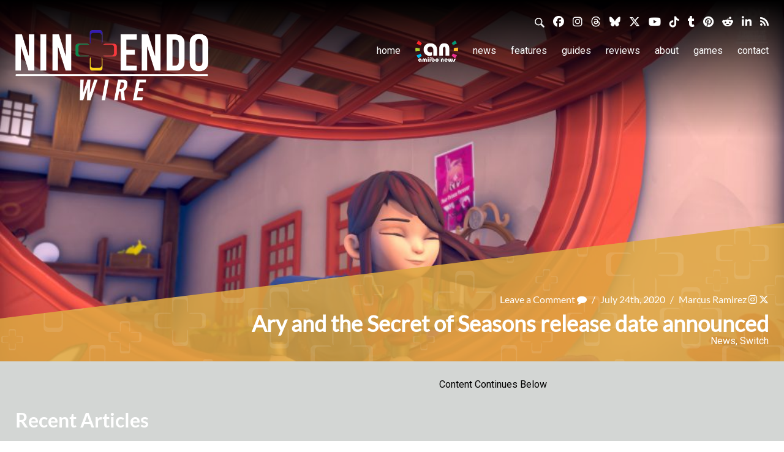

--- FILE ---
content_type: application/javascript
request_url: https://nintendowire.com/wp-content/themes/nintendoinq-v2.0/js/main.js
body_size: 1618
content:
// Scrolling Header Navigation for Home
jQuery(function() {
	var showFlug = false;
	var headNav = jQuery('#header-scroll');
	var headNavHeight = headNav.height()+10;
	headNav.css('top', -headNavHeight+'px');
	var showFlug = false;

	jQuery(window).scroll(function () {
		if (jQuery(this).scrollTop() > 170) {
		if (showFlug == false) {
				showFlug = true;
				headNav
				.addClass('active fixed')
				.stop().animate({'top' : '0px'}, 200);
			}
		} else {
		if (showFlug) {
			showFlug = false;
			headNav.stop().animate({'top' : -headNavHeight+'px'}, 300, function(){
				headNav.removeClass('active fixed');
				});
			}
		}
	});
});

// Back to Top
if (jQuery('#back-to-top').length) {
    var scrollTrigger = 100, // px
        backToTop = function () {
            var scrollTop = jQuery(window).scrollTop();
            if (scrollTop > scrollTrigger) {
                jQuery('#back-to-top').addClass('show');
            } else {
                jQuery('#back-to-top').removeClass('show');
            }
        };
    backToTop();
    jQuery(window).on('scroll', function () {
        backToTop();
    });
    jQuery('#back-to-top').on('click', function (e) {
        e.preventDefault();
        jQuery('html,body').animate({
            scrollTop: 0
        }, 700);
    });
}

//Smooth Scrolling Empty Anchor Tags
jQuery(function() {
  jQuery('a[href*="#"]:not([href="#"])').click(function() {
    if (location.pathname.replace(/^\//,'') == this.pathname.replace(/^\//,'') && location.hostname == this.hostname) {
      var target = jQuery(this.hash);
      target = target.length ? target : jQuery('[name=' + this.hash.slice(1) +']');
      if (target.length) {
        jQuery('html, body').animate({
          scrollTop: target.offset().top
        }, 1000);
        return false;
      }
    }
  });
});

equalheight = function(container){

var currentTallest = 0,
     currentRowStart = 0,
     rowDivs = new Array(),
     $el,
     topPosition = 0;
 jQuery(container).each(function() {

   $el = jQuery(this);
   jQuery($el).height('auto');
   topPostion = $el.position().top;

   if (currentRowStart != topPostion) {
     for (currentDiv = 0 ; currentDiv < rowDivs.length ; currentDiv++) {
       rowDivs[currentDiv].height(currentTallest);
     }
     rowDivs.length = 0; // empty the array
     currentRowStart = topPostion;
     currentTallest = $el.height();
     rowDivs.push($el);
   } else {
     rowDivs.push($el);
     currentTallest = (currentTallest < $el.height()) ? ($el.height()) : (currentTallest);
  }
   for (currentDiv = 0 ; currentDiv < rowDivs.length ; currentDiv++) {
     rowDivs[currentDiv].height(currentTallest);
   }
 });
};

jQuery('.bxslider').bxSlider({
  mode: 'fade',
  auto: true,
  pause: 9000,
  autoHover: true,
  pager: false
});

//Image tag to background image
jQuery(".bio-photo img").each(function(i, elem) {
  var img = jQuery(elem);
  var div = jQuery("<div class='cover-photo' />").css({
    background: "url(" + img.attr("src") + ") no-repeat",
    width: img.width() + "px",
    height: img.height() + "px"
  });
  img.replaceWith(div);
});

//Text Replacement
jQuery('.um-profile-nav-item a[title="Posts"] span').text('Articles');

//Auto Heights
jQuery(window).load(function() {
  equalheight('.author-height');
  equalheight('.author-height-score');
  equalheight('#post-page-container .product-list h3');
  equalheight('.product');
  equalheight('.wpb-coll-body-inner .wpb-coll-item');
  equalheight('.um-profile .uci-thumb');
  equalheight('.um-profile .uci-title a');
});
jQuery(window).resize(function(){
  equalheight('.author-height');
  equalheight('.author-height-score');
  equalheight('#post-page-container .product-list h3');
  equalheight('.product');
  equalheight('.wpb-coll-body-inner .wpb-coll-item');
  equalheight('.um-profile .uci-thumb');
  equalheight('.um-profile .uci-title a');
});

//Featured Image Custom Shape
jQuery(function() {
	var points = [[100, 0], [100, 100], [0, 80], [0, 0]];
	jQuery('#blog .featured-image').clipPath(points, {
		isPercentage: true,
		svgDefId: 'mySvg'
	});
});
jQuery(function() {
	var points = [[0, 69], [100, 0], [100, 100], [0, 100]];
	jQuery('#featured-top #custom-shape').clipPath(points, {
		isPercentage: true,
		svgDefId: 'mySvgTop'
	});
});
jQuery(function() {
	var points = [[0, 69], [100, 0], [100, 100], [0, 100]];
	jQuery('#title-area #custom-shape').clipPath(points, {
		isPercentage: true,
		svgDefId: 'mySvgGeneric'
	});
});
jQuery(function() {
	var points = [[0, 69], [100, 0], [100, 100], [0, 100]];
	jQuery('.carousel-cell #custom-shape').clipPath(points, {
		isPercentage: true,
		svgDefId: 'mySvgSlider'
	});
});
jQuery('li').each(function() {
	var points = [[0, 69], [100, 0], [100, 100], [0, 100]];
	jQuery('#secondary-slider #custom-shape').clipPath(points, {
		isPercentage: true,
		svgDefId: 'mySvgSecondary'
	});
});
jQuery(function() {
	var points = [[0, 0], [100, 69], [100, 100], [0, 100]];
	jQuery('.um-profile-meta').clipPath(points, {
		isPercentage: true,
		svgDefId: 'mySvgProfile'
	});
});

// Find all YouTube videos
function videoType($url) {
    if (strpos($url, 'youtube') > 0) {
        jQuery( "iframe" ).wrap( "<div class='videoWrapper'></div>" );
    } else if (strpos($url, 'vimeo') > 0) {
        jQuery( "iframe" ).wrap( "<div class='videoWrapper'></div>" );
    } else {
        
    }
}
var $allVideos = jQuery("iframe[src^='//player.vimeo.com'], iframe[src^='//www.youtube.com']"),

    // The element that is fluid width
    $fluidEl = jQuery("body");
// Figure out and save aspect ratio for each video
$allVideos.each(function() {
  jQuery(this)
    .data('aspectRatio', this.height / this.width)

    // and remove the hard coded width/height
    .removeAttr('height')
    .removeAttr('width');
});
// When the window is resized
jQuery(window).resize(function() {
  var newWidth = $fluidEl.width();
  // Resize all videos according to their own aspect ratio
  $allVideos.each(function() {
    var $el = $(this);
    $el
      .width(newWidth)
      .height(newWidth * $el.data('aspectRatio'));
  });
// Kick off one resize to fix all videos on page load
}).resize();

